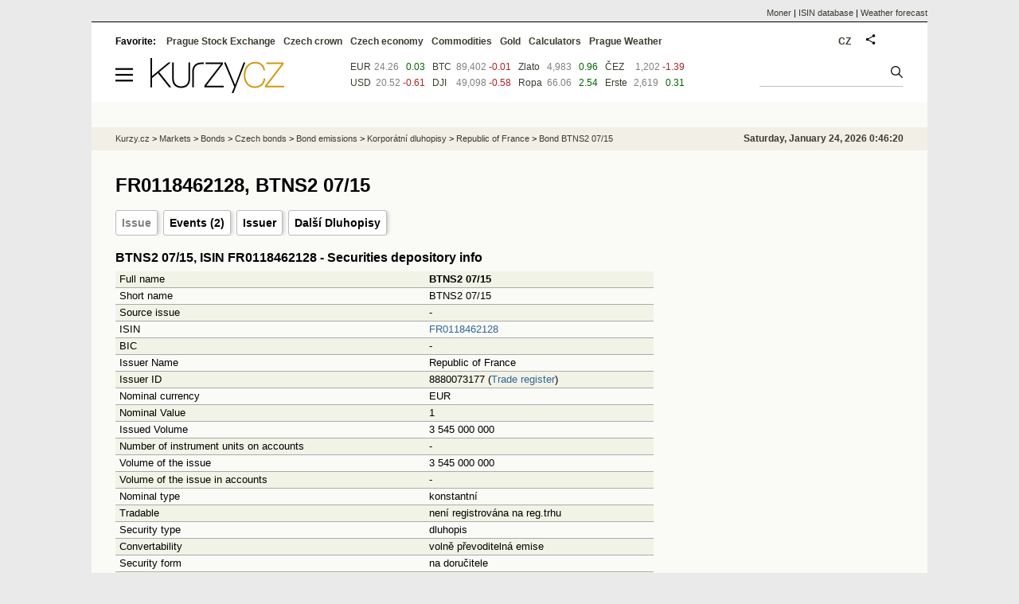

--- FILE ---
content_type: text/html; Charset=windows-1250
request_url: https://eng.kurzy.cz/akcie-cz/emise/FR0118462128/
body_size: 15578
content:
<!DOCTYPE html>
<html lang="en">
	<head>
	<meta http-equiv="X-UA-Compatible" content="IE=edge">

	
	<script>z_start = new Date();mobile_view=false;jsmobil=0;pp_gemius_identifier='bJg65lQdiyUcaJ.Ot8WA3qbSDiGUtkMFEWoPRiHjgM..u7';var pp_gemius_use_cmp=true;window['gtag_enable_tcf_support']=true</script>


	<meta charset="windows-1250"><meta http-equiv="content-language" content="en">
	<title>FR0118462128, BTNS2 07/15 | Kurzy.cz</title>
	<meta name="description" content="dluhopis BTNS2 07/15, ISIN FR0118462128 - Security issue overview from the Central Securities Depository Prague (CSD Prague)"><meta property='og:image' content='https://i.fin.cz/og/eng.kurzy.cz/akcie-cz/emise/FR0118462128___add[260124].png' /><meta name="author" content="Kurzy.cz">

	
		<meta name="viewport" content="width=990">
		<script>
	/* <![CDATA[ */
	var a_adv={rs_time:0,rs_timeout:1000,im:function(t){},ram:function(t){},repairIE:function(t){},all:function(t){},get_one:function(t,n){this.runfc("get_one",t,n)},rscript:function(t){},mscript:function(t){},runfc:function(t,n,i,e,o,r,f,s,u,c,m){if("undefined"==typeof a_advs)return 0==this.rs_time&&(this.rs_time=new Date().getTime()),new Date().getTime()-this.rs_time<this.rs_timeout&&"get_one"===t&&setTimeout(this.get_one.bind(this,n,i),100),!1;"get_one"===t&&a_advs.get_one(n,i)}};
	var alia_gSeznamSession
	var alia_adv = {code:'wakeDKorp',mc_msg_top:'10681',mc_msg_bot:'9811',mc_msg_rtb:'9811',AdFormCat:'208',tree_code:'wakeDKorp',flavour:'full',noview:'',lv:'2',nm:'1'};  
	var alia_gAdServer = 'rs.kurzy.cz'; 
	/*var alia_gAdServer = 'www.kurzy.cz';*/ 
	var alia_gAdPosition = 'wDluhopisy';
	var alia_gAdvBulkTemplates  = '______________';
	
		alia_adv.imm = '[base64]'; 
		var alia_gAdvBulkPositions  = '[base64]'; 
		var alia_gAdvPriority = '_doublesky_300adsense_|_250stranka_300adsense_|_|_'
	
	var alia_gCode = 'wakeDKorp';
	var alia_gLV = '2'
	var alia_gAdSpecialPosition = ''   
	
	var alia_gDFP = 1
	
	var alia_gVersion = ''
	var alia_adv_params = {};
	var a_adv_cizadb = false;
	var alia_gPrf = 'prf';
	/* ]]> */
</script>



	

	<script src="//s.fin.cz/l/levelN.asp?flavour=full&lmf=260107" async></script>

	 <link type="text/css" href="https://s.fin.cz/l/lm6.css?v=323" rel="stylesheet" media="all"> 

	
	
	<link rel="alternate" type="application/rss+xml" title="RSS kurzy.cz" href="https://www.kurzy.cz/zpravy/util/forext.dat?type=rss">
    <script defer src="https://s.fin.cz/l/js/all2025.js?lmf=251126b" charset="utf-8"></script>

	
	<script src="//ajax.googleapis.com/ajax/libs/jquery/3.6.0/jquery.min.js"></script>

	
	
		
	</head>
	<body>
	
	
	<div id="adv_mobile"><script>a_adv.im('mobile')</script></div>
	
	<div id="ram" class="ecb">
	
		
		
			<div id="adv_ram"><script>a_adv.im('ram')</script></div>
		
		

		<div id="ram_inner" class="ecb">
		<script>a_adv.ram('k')</script>

		
			<div id="contentnew" class="ecb 1">
		

			
				
					<div id="adv_content"><script> a_adv.im('content') </script></div>
				
			

			
			
  

  <style>
  

  </style>

  
	<!-- levy pravy sloupec bez predelu -->
	<div id="main" class="ecb">
	  <div id="leftcolumn" class="ecb">
		
		
		<h1>FR0118462128, BTNS2 07/15</h1>
		
		
		<!--lc-->
		<ul class='topmenu'><li><a href='/akcie-cz/emise/FR0118462128/' title='BTNS2 07/15'>Issue</a></li><li><a href='/akcie-cz/emise/FR0118462128/udalosti'>Events (2)</a></li><li><a href='/akcie-cz/emise/8880073177/' title='Republic of France - Issuer'>Issuer</a></li><li><a href='https://eng.kurzy.cz/akcie-cz/emise/dluhopisy/8880073177/'>Další Dluhopisy</a></li></ul><div id="adv_topclient1"><script type="text/javascript"> a_adv.im('topclient1','emise') </script></div><h2 id='isin'>BTNS2 07/15, ISIN FR0118462128 - Securities depository info</h2><div itemscope itemtype='https://schema.org/Corporation'><table class='pd leftcolumnwidth rowcl pad'><tr class='pl'><td>Full name</td><td><b><span itemprop='legalName'>BTNS2 07/15</span></b></td></tr><tr class='ps'><td>Short name</td><td>BTNS2 07/15</td></tr><tr class='pl'><td>Source issue</td><td>-</td></tr><tr class='ps'><td>ISIN</td><td><a href='https://eng.kurzy.cz/akcie-cz/emise/FR0118462128/'>FR0118462128</a></td></tr><tr class='pl'><td>BIC</td><td>-</td></tr><tr class='ps'><td>Issuer Name</td><td>Republic of France</td></tr><tr class='pl'><td>Issuer ID</td><td>8880073177 (<a href='' >Trade register</a>)</td></tr><tr class='ps'><td>Nominal currency</td><td>EUR</td></tr><tr class='pl'><td>Nominal Value</td><td>1</td></tr><tr class='ps'><td>Issued Volume</td><td>3 545 000 000</td></tr><tr class='pl'><td>Number of instrument units on accounts</td><td>-</td></tr><tr class='ps'><td>Volume of the issue</td><td>3 545 000 000</td></tr><tr class='pl'><td>Volume of the issue in accounts</td><td>-</td></tr><tr class='ps'><td>Nominal type</td><td>konstantní</td></tr><tr class='pl'><td>Tradable</td><td>není registrována na reg.trhu</td></tr><tr class='ps'><td>Security type</td><td>dluhopis</td></tr><tr class='pl'><td>Convertability</td><td>volně převoditelná emise</td></tr><tr class='ps'><td>Security form</td><td>na doručitele</td></tr><tr class='pl'><td>Shape</td><td>zaknihovaný CP</td></tr><tr class='ps'><td>Registration state</td><td>Clearstream 2</td></tr><tr class='pl'><td>Date of Registration</td><td>24.7.2012</td></tr><tr class='ps'><td>Change date</td><td>13.7.2015</td></tr><tr class='pl'><td>Maturity Date</td><td>12.7.2015</td></tr><tr class='ps'><td>Date of Cancellation</td><td>13.7.2015</td></tr><tr class='pl'><td>Trading Currency</td><td>EUR</td></tr><tr class='ps'><td>Tradable unit</td><td>v procentech</td></tr><tr class='pl'><td>Group Code</td><td>9</td></tr><tr class='ps'><td>Status</td><td>cancelled</td></tr><tr class='pl'><td>Manager ID</td><td><a href='https://eng.kurzy.cz/akcie-cz/emise/-/'>-</a></td></tr><tr class='ps'><td>Manager ID</td><td>-</td></tr><tr class='pl'><td>Administrator ID</td><td><a href='https://eng.kurzy.cz/akcie-cz/emise/-/'>-</a></td></tr><tr class='ps'><td>Administrator</td><td>-</td></tr><tr class='pl'><td>TVAL</td><td>100</td></tr></table></div><h2>Issuer BTNS2 07/15</h2><div itemscope itemtype='https://schema.org/Corporation'><table class='pd leftcolumnwidth rowcl pad'><tr class='ps'><td>Issuer name</td><td>Republic of France</td></tr><tr class='pl'><td>Postal address - name</td><td>Republic of France</td></tr><tr class='ps'><td>ID number</td><td>8880073177 (<a href='' >Trade register</a>)</td></tr><tr class='pl'><td>Addres - Street</td><td>-</td></tr><tr class='ps'><td>City</td><td>Paris</td></tr><tr class='pl'><td>ZIP</td><td>75 011</td></tr><tr class='ps'><td>Country</td><td>FRA</td></tr><tr class='pl'><td>Postal address - Street</td><td>-</td></tr><tr class='ps'><td>City</td><td>Paris</td></tr><tr class='pl'><td>ZIP</td><td>75 011</td></tr><tr class='ps'><td>Country</td><td>FRA</td></tr><tr class='pl'><td>Subject type</td><td>emitent</td></tr><tr class='ps'><td>Subject category</td><td>právnická osoba</td></tr><tr class='pl'><td>Subject category</td><td>právnická osoba</td></tr><tr class='ps'><td>Change date</td><td>26.9.2013</td></tr><tr class='pl'><td>Change type</td><td>platná/ý</td></tr></table></div>
	
	<h2>List of other issues, Republic of France</h2>
	<table class="pd leftcolumnwidth rowcl pad">
		<tr><th class="l">ISIN</th><th>Name</th><th>Published/Closed</th></tr>
	
		<tr class="pl">
			<td class="l"><a href="https://eng.kurzy.cz/akcie-cz/emise/FR0013311016/" title="Emise FRTR0 02/21">FR0013311016</a></td>
			<td>FRTR0 02/21</td>
			<td>09.04.2018 / 23.03.2022</td>
			
		</tr>
	
		<tr class="ps">
			<td class="l"><a href="https://eng.kurzy.cz/akcie-cz/emise/FR0013044294/" title="Emise UNEDIC0.3 11/21">FR0013044294</a></td>
			<td>UNEDIC0.3 11/21</td>
			<td>12.02.2018 / 23.03.2022</td>
			
		</tr>
	
		<tr class="pl">
			<td class="l"><a href="https://eng.kurzy.cz/akcie-cz/emise/FR0013140035/" title="Emise FRTR I/L 0.1 03/21">FR0013140035</a></td>
			<td>FRTR I/L 0.1 03/21</td>
			<td>08.01.2018 / 23.03.2022</td>
			
		</tr>
	
		<tr class="ps">
			<td class="l"><a href="https://eng.kurzy.cz/akcie-cz/emise/FR0011262591/" title="Emise UNEDIC2.125 06/18">FR0011262591</a></td>
			<td>UNEDIC2.125 06/18</td>
			<td>08.01.2018 / 04.06.2018</td>
			
		</tr>
	
		<tr class="pl">
			<td class="l"><a href="https://eng.kurzy.cz/akcie-cz/emise/FR0124584709/" title="Emise BTF 04/11/18">FR0124584709</a></td>
			<td>BTF 04/11/18</td>
			<td>08.01.2018 / 12.04.2018</td>
			
		</tr>
	
		<tr class="ps">
			<td class="l"><a href="https://eng.kurzy.cz/akcie-cz/emise/FR0124584733/" title="Emise BTF 10/10/18">FR0124584733</a></td>
			<td>BTF 10/10/18</td>
			<td>08.01.2018 / 11.10.2018</td>
			
		</tr>
	
		<tr class="pl">
			<td class="l"><a href="https://eng.kurzy.cz/akcie-cz/emise/FR0124584741/" title="Emise BTF 11/07/18">FR0124584741</a></td>
			<td>BTF 11/07/18</td>
			<td>08.01.2018 / 08.11.2018</td>
			
		</tr>
	
		<tr class="ps">
			<td class="l"><a href="https://eng.kurzy.cz/akcie-cz/emise/IE00BDHDPS50/" title="Emise IRTB 12/17/18">IE00BDHDPS50</a></td>
			<td>IRTB 12/17/18</td>
			<td>08.01.2018 / 18.12.2018</td>
			
		</tr>
	
		<tr class="pl">
			<td class="l"><a href="https://eng.kurzy.cz/akcie-cz/emise/IE00BDHDPP20/" title="Emise IRTB 09/24/18">IE00BDHDPP20</a></td>
			<td>IRTB 09/24/18</td>
			<td>13.10.2017 / 25.09.2018</td>
			
		</tr>
	
		<tr class="ps">
			<td class="l"><a href="https://eng.kurzy.cz/akcie-cz/emise/FR0124423262/" title="Emise BTF 09/12/18">FR0124423262</a></td>
			<td>BTF 09/12/18</td>
			<td>13.10.2017 / 13.09.2018</td>
			
		</tr>
	
		<tr class="pl">
			<td class="l"><a href="https://eng.kurzy.cz/akcie-cz/emise/FR0011486067/" title="Emise FRTR1.75 05/23">FR0011486067</a></td>
			<td>FRTR1.75 05/23</td>
			<td>13.10.2017 / 23.03.2022</td>
			
		</tr>
	
		<tr class="ps">
			<td class="l"><a href="https://eng.kurzy.cz/akcie-cz/emise/FR0013131877/" title="Emise FRTR0.5 05/26">FR0013131877</a></td>
			<td>FRTR0.5 05/26</td>
			<td>13.10.2017 / 23.03.2022</td>
			
		</tr>
	
		<tr class="pl">
			<td class="l"><a href="https://eng.kurzy.cz/akcie-cz/emise/FR0013283686/" title="Emise FRTR0 03/23">FR0013283686</a></td>
			<td>FRTR0 03/23</td>
			<td>13.10.2017 / 23.03.2022</td>
			
		</tr>
	
		<tr class="ps">
			<td class="l"><a href="https://eng.kurzy.cz/akcie-cz/emise/FR0124423247/" title="Emise BTF 07/18/18">FR0124423247</a></td>
			<td>BTF 07/18/18</td>
			<td>08.09.2017 / 19.07.2018</td>
			
		</tr>
	
		<tr class="pl">
			<td class="l"><a href="https://eng.kurzy.cz/akcie-cz/emise/FR0124423254/" title="Emise BTF 08/15/18">FR0124423254</a></td>
			<td>BTF 08/15/18</td>
			<td>08.09.2017 / 16.08.2018</td>
			
		</tr>
	
		<tr class="ps">
			<td class="l"><a href="https://eng.kurzy.cz/akcie-cz/emise/IE00BDHDPN06/" title="Emise IRTB 06/18/18">IE00BDHDPN06</a></td>
			<td>IRTB 06/18/18</td>
			<td>08.09.2017 / 19.06.2018</td>
			
		</tr>
	
		<tr class="pl">
			<td class="l"><a href="https://eng.kurzy.cz/akcie-cz/emise/FR0124257371/" title="Emise BTF 06/20/18">FR0124257371</a></td>
			<td>BTF 06/20/18</td>
			<td>29.08.2017 / 21.06.2018</td>
			
		</tr>
	
		<tr class="ps">
			<td class="l"><a href="https://eng.kurzy.cz/akcie-cz/emise/FR0013250560/" title="Emise FRTR1 05/27">FR0013250560</a></td>
			<td>FRTR1 05/27</td>
			<td>29.08.2017 / 23.03.2022</td>
			
		</tr>
	
		<tr class="pl">
			<td class="l"><a href="https://eng.kurzy.cz/akcie-cz/emise/FR0012517027/" title="Emise FRTR0.5 05/25">FR0012517027</a></td>
			<td>FRTR0.5 05/25</td>
			<td>06.06.2017 / 23.03.2022</td>
			
		</tr>
	
		<tr class="ps">
			<td class="l"><a href="https://eng.kurzy.cz/akcie-cz/emise/FR0011461037/" title="Emise FRTR3.25 05/45">FR0011461037</a></td>
			<td>FRTR3.25 05/45</td>
			<td>06.06.2017 / 23.03.2022</td>
			
		</tr>
	
		<tr class="pl">
			<td class="l"><a href="https://eng.kurzy.cz/akcie-cz/emise/FR0124257306/" title="Emise BTF 04/25/18">FR0124257306</a></td>
			<td>BTF 04/25/18</td>
			<td>06.06.2017 / 26.04.2018</td>
			
		</tr>
	
		<tr class="ps">
			<td class="l"><a href="https://eng.kurzy.cz/akcie-cz/emise/FR0124257314/" title="Emise BTF 08/09/17">FR0124257314</a></td>
			<td>BTF 08/09/17</td>
			<td>06.06.2017 / -</td>
			
		</tr>
	
		<tr class="pl">
			<td class="l"><a href="https://eng.kurzy.cz/akcie-cz/emise/FR0124257322/" title="Emise BTF 10/25/17">FR0124257322</a></td>
			<td>BTF 10/25/17</td>
			<td>06.06.2017 / -</td>
			
		</tr>
	
		<tr class="ps">
			<td class="l"><a href="https://eng.kurzy.cz/akcie-cz/emise/FR0124257330/" title="Emise BTF 08/23/17">FR0124257330</a></td>
			<td>BTF 08/23/17</td>
			<td>06.06.2017 / -</td>
			
		</tr>
	
		<tr class="pl">
			<td class="l"><a href="https://eng.kurzy.cz/akcie-cz/emise/FR0124257348/" title="Emise BTF 05/24/18">FR0124257348</a></td>
			<td>BTF 05/24/18</td>
			<td>06.06.2017 / 25.05.2018</td>
			
		</tr>
	
		<tr class="ps">
			<td class="l"><a href="https://eng.kurzy.cz/akcie-cz/emise/FR0123611412/" title="Emise BTF 05/24/17">FR0123611412</a></td>
			<td>BTF 05/24/17</td>
			<td>12.05.2017 / -</td>
			
		</tr>
	
		<tr class="pl">
			<td class="l"><a href="https://eng.kurzy.cz/akcie-cz/emise/FR0123773535/" title="Emise BTF 07/19/17">FR0123773535</a></td>
			<td>BTF 07/19/17</td>
			<td>12.05.2017 / -</td>
			
		</tr>
	
		<tr class="ps">
			<td class="l"><a href="https://eng.kurzy.cz/akcie-cz/emise/FR0123773576/" title="Emise BTF 08/17/17">FR0123773576</a></td>
			<td>BTF 08/17/17</td>
			<td>12.05.2017 / -</td>
			
		</tr>
	
		<tr class="pl">
			<td class="l"><a href="https://eng.kurzy.cz/akcie-cz/emise/FR0123773618/" title="Emise BTF 09/13/17">FR0123773618</a></td>
			<td>BTF 09/13/17</td>
			<td>12.05.2017 / -</td>
			
		</tr>
	
		<tr class="ps">
			<td class="l"><a href="https://eng.kurzy.cz/akcie-cz/emise/FR0123934632/" title="Emise BTF 10/11/17">FR0123934632</a></td>
			<td>BTF 10/11/17</td>
			<td>12.05.2017 / -</td>
			
		</tr>
	
		<tr class="pl">
			<td class="l"><a href="https://eng.kurzy.cz/akcie-cz/emise/FR0123934673/" title="Emise BTF 11/08/17">FR0123934673</a></td>
			<td>BTF 11/08/17</td>
			<td>12.05.2017 / -</td>
			
		</tr>
	
		<tr class="ps">
			<td class="l"><a href="https://eng.kurzy.cz/akcie-cz/emise/FR0123934715/" title="Emise BTF 12/06/17">FR0123934715</a></td>
			<td>BTF 12/06/17</td>
			<td>12.05.2017 / 07.12.2017</td>
			
		</tr>
	
		<tr class="pl">
			<td class="l"><a href="https://eng.kurzy.cz/akcie-cz/emise/FR0123934731/" title="Emise BTF 06/08/17">FR0123934731</a></td>
			<td>BTF 06/08/17</td>
			<td>12.05.2017 / 09.06.2017</td>
			
		</tr>
	
		<tr class="ps">
			<td class="l"><a href="https://eng.kurzy.cz/akcie-cz/emise/FR0124095359/" title="Emise BTF 07/05/17">FR0124095359</a></td>
			<td>BTF 07/05/17</td>
			<td>12.05.2017 / -</td>
			
		</tr>
	
		<tr class="pl">
			<td class="l"><a href="https://eng.kurzy.cz/akcie-cz/emise/FR0124095375/" title="Emise BTF 01/31/18">FR0124095375</a></td>
			<td>BTF 01/31/18</td>
			<td>12.05.2017 / 01.02.2018</td>
			
		</tr>
	
		<tr class="ps">
			<td class="l"><a href="https://eng.kurzy.cz/akcie-cz/emise/FR0124095391/" title="Emise BTF 08/02/17">FR0124095391</a></td>
			<td>BTF 08/02/17</td>
			<td>12.05.2017 / -</td>
			
		</tr>
	
		<tr class="pl">
			<td class="l"><a href="https://eng.kurzy.cz/akcie-cz/emise/FR0124095417/" title="Emise BTF 02/28/18">FR0124095417</a></td>
			<td>BTF 02/28/18</td>
			<td>12.05.2017 / 01.03.2018</td>
			
		</tr>
	
		<tr class="ps">
			<td class="l"><a href="https://eng.kurzy.cz/akcie-cz/emise/FR0124095433/" title="Emise BTF 08/30/17">FR0124095433</a></td>
			<td>BTF 08/30/17</td>
			<td>12.05.2017 / -</td>
			
		</tr>
	
		<tr class="pl">
			<td class="l"><a href="https://eng.kurzy.cz/akcie-cz/emise/FR0124257264/" title="Emise BTF 03/28/18">FR0124257264</a></td>
			<td>BTF 03/28/18</td>
			<td>12.05.2017 / 29.03.2018</td>
			
		</tr>
	
		<tr class="ps">
			<td class="l"><a href="https://eng.kurzy.cz/akcie-cz/emise/FR0124257272/" title="Emise BTF 07/12/17">FR0124257272</a></td>
			<td>BTF 07/12/17</td>
			<td>12.05.2017 / -</td>
			
		</tr>
	
		<tr class="pl">
			<td class="l"><a href="https://eng.kurzy.cz/akcie-cz/emise/FR0124257280/" title="Emise BTF 09/27/17">FR0124257280</a></td>
			<td>BTF 09/27/17</td>
			<td>12.05.2017 / -</td>
			
		</tr>
	
		<tr class="ps">
			<td class="l"><a href="https://eng.kurzy.cz/akcie-cz/emise/FR0124257298/" title="Emise BTF 07/26/17">FR0124257298</a></td>
			<td>BTF 07/26/17</td>
			<td>12.05.2017 / -</td>
			
		</tr>
	
		<tr class="pl">
			<td class="l"><a href="https://eng.kurzy.cz/akcie-cz/emise/FR0011619436/" title="Emise FRTR2.25 05/24">FR0011619436</a></td>
			<td>FRTR2.25 05/24</td>
			<td>12.05.2017 / 23.03.2022</td>
			
		</tr>
	
		<tr class="ps">
			<td class="l"><a href="https://eng.kurzy.cz/akcie-cz/emise/FR0011196856/" title="Emise FRTR3 04/25/22">FR0011196856</a></td>
			<td>FRTR3 04/25/22</td>
			<td>12.05.2017 / 23.03.2022</td>
			
		</tr>
	
		<tr class="pl">
			<td class="l"><a href="https://eng.kurzy.cz/akcie-cz/emise/FR0011237643/" title="Emise FRTR I/L 0.25 07/18">FR0011237643</a></td>
			<td>FRTR I/L 0.25 07/18</td>
			<td>12.05.2017 / 26.07.2018</td>
			
		</tr>
	
		<tr class="ps">
			<td class="l"><a href="https://eng.kurzy.cz/akcie-cz/emise/FR0011337880/" title="Emise FRTR2.25 10/25/22">FR0011337880</a></td>
			<td>FRTR2.25 10/25/22</td>
			<td>12.05.2017 / 23.03.2022</td>
			
		</tr>
	
		<tr class="pl">
			<td class="l"><a href="https://eng.kurzy.cz/akcie-cz/emise/FR0011883966/" title="Emise FRTR2.5 05/30">FR0011883966</a></td>
			<td>FRTR2.5 05/30</td>
			<td>12.05.2017 / 23.03.2022</td>
			
		</tr>
	
		<tr class="ps">
			<td class="l"><a href="https://eng.kurzy.cz/akcie-cz/emise/FR0011962398/" title="Emise FRTR1.75 11/24">FR0011962398</a></td>
			<td>FRTR1.75 11/24</td>
			<td>12.05.2017 / 23.03.2022</td>
			
		</tr>
	
		<tr class="pl">
			<td class="l"><a href="https://eng.kurzy.cz/akcie-cz/emise/FR0012938116/" title="Emise FRTR1 11/25">FR0012938116</a></td>
			<td>FRTR1 11/25</td>
			<td>12.05.2017 / 23.03.2022</td>
			
		</tr>
	
		<tr class="ps">
			<td class="l"><a href="https://eng.kurzy.cz/akcie-cz/emise/FR0012993103/" title="Emise FRTR1.5 05/31">FR0012993103</a></td>
			<td>FRTR1.5 05/31</td>
			<td>12.05.2017 / 23.03.2022</td>
			
		</tr>
	
		<tr class="pl">
			<td class="l"><a href="https://eng.kurzy.cz/akcie-cz/emise/FR0013154044/" title="Emise FRTR1.25 05/36">FR0013154044</a></td>
			<td>FRTR1.25 05/36</td>
			<td>12.05.2017 / 23.03.2022</td>
			
		</tr>
	
		<tr class="ps">
			<td class="l"><a href="https://eng.kurzy.cz/akcie-cz/emise/FR0013157096/" title="Emise FRTR0 05/21">FR0013157096</a></td>
			<td>FRTR0 05/21</td>
			<td>12.05.2017 / 23.03.2022</td>
			
		</tr>
	
		<tr class="pl">
			<td class="l"><a href="https://eng.kurzy.cz/akcie-cz/emise/FR0013219177/" title="Emise FRTR0 05/22">FR0013219177</a></td>
			<td>FRTR0 05/22</td>
			<td>12.05.2017 / 23.03.2022</td>
			
		</tr>
	
		<tr class="ps">
			<td class="l"><a href="https://eng.kurzy.cz/akcie-cz/emise/FR0013232485/" title="Emise FRTR0 02/20">FR0013232485</a></td>
			<td>FRTR0 02/20</td>
			<td>12.05.2017 / 23.03.2022</td>
			
		</tr>
	
		<tr class="pl">
			<td class="l"><a href="https://eng.kurzy.cz/akcie-cz/emise/FR0013101466/" title="Emise FRTR0 02/19">FR0013101466</a></td>
			<td>FRTR0 02/19</td>
			<td>10.02.2016 / 26.02.2019</td>
			
		</tr>
	
		<tr class="ps">
			<td class="l"><a href="https://eng.kurzy.cz/akcie-cz/emise/FR0123448054/" title="Emise BTF 01/04/17">FR0123448054</a></td>
			<td>BTF 01/04/17</td>
			<td>09.02.2016 / -</td>
			
		</tr>
	
		<tr class="pl">
			<td class="l"><a href="https://eng.kurzy.cz/akcie-cz/emise/FR0123120182/" title="Emise BTF 08/18/16">FR0123120182</a></td>
			<td>BTF 08/18/16</td>
			<td>08.01.2016 / 19.08.2016</td>
			
		</tr>
	
		<tr class="ps">
			<td class="l"><a href="https://eng.kurzy.cz/akcie-cz/emise/FR0123120190/" title="Emise BTF 09/14/16">FR0123120190</a></td>
			<td>BTF 09/14/16</td>
			<td>04.11.2015 / 15.09.2016</td>
			
		</tr>
	
		<tr class="pl">
			<td class="l"><a href="https://eng.kurzy.cz/akcie-cz/emise/FR0123283733/" title="Emise BTF 03/16/16">FR0123283733</a></td>
			<td>BTF 03/16/16</td>
			<td>04.11.2015 / 17.03.2016</td>
			
		</tr>
	
		<tr class="ps">
			<td class="l"><a href="https://eng.kurzy.cz/akcie-cz/emise/FR0012968337/" title="Emise FRTR0.25 11/20">FR0012968337</a></td>
			<td>FRTR0.25 11/20</td>
			<td>04.11.2015 / 23.03.2022</td>
			
		</tr>
	
		<tr class="pl">
			<td class="l"><a href="https://eng.kurzy.cz/akcie-cz/emise/FR0123120166/" title="Emise BTF 02/17/16">FR0123120166</a></td>
			<td>BTF 02/17/16</td>
			<td>06.10.2015 / 18.02.2016</td>
			
		</tr>
	
		<tr class="ps">
			<td class="l"><a href="https://eng.kurzy.cz/akcie-cz/emise/FR0123120174/" title="Emise BTF 07/20/16">FR0123120174</a></td>
			<td>BTF 07/20/16</td>
			<td>08.09.2015 / 21.07.2016</td>
			
		</tr>
	
		<tr class="pl">
			<td class="l"><a href="https://eng.kurzy.cz/akcie-cz/emise/FR0123120158/" title="Emise BTF 01/20/16">FR0123120158</a></td>
			<td>BTF 01/20/16</td>
			<td>08.09.2015 / 21.01.2016</td>
			
		</tr>
	
		<tr class="ps">
			<td class="l"><a href="https://eng.kurzy.cz/akcie-cz/emise/FR0122945951/" title="Emise BTF 05/25/16">FR0122945951</a></td>
			<td>BTF 05/25/16</td>
			<td>08.07.2015 / 26.05.2016</td>
			
		</tr>
	
		<tr class="pl">
			<td class="l"><a href="https://eng.kurzy.cz/akcie-cz/emise/FR0122945969/" title="Emise BTF 06/22/16">FR0122945969</a></td>
			<td>BTF 06/22/16</td>
			<td>08.07.2015 / 23.06.2016</td>
			
		</tr>
	
		<tr class="ps">
			<td class="l"><a href="https://eng.kurzy.cz/akcie-cz/emise/FR0122775465/" title="Emise BTF0 02/03/16">FR0122775465</a></td>
			<td>BTF0 02/03/16</td>
			<td>08.07.2015 / 04.02.2016</td>
			
		</tr>
	
		<tr class="pl">
			<td class="l"><a href="https://eng.kurzy.cz/akcie-cz/emise/FR0122945944/" title="Emise BTF 04/27/16">FR0122945944</a></td>
			<td>BTF 04/27/16</td>
			<td>04.06.2015 / 28.04.2016</td>
			
		</tr>
	
		<tr class="ps">
			<td class="l"><a href="https://eng.kurzy.cz/akcie-cz/emise/FR0012557957/" title="Emise FRTR0 05/20">FR0012557957</a></td>
			<td>FRTR0 05/20</td>
			<td>08.04.2015 / 23.03.2022</td>
			
		</tr>
	
		<tr class="pl">
			<td class="l"><a href="https://eng.kurzy.cz/akcie-cz/emise/FR0012634558/" title="Emise FRTR0 02/18">FR0012634558</a></td>
			<td>FRTR0 02/18</td>
			<td>08.04.2015 / -</td>
			
		</tr>
	
		<tr class="ps">
			<td class="l"><a href="https://eng.kurzy.cz/akcie-cz/emise/FR0122599451/" title="Emise BTF 06/10/15">FR0122599451</a></td>
			<td>BTF 06/10/15</td>
			<td>04.02.2015 / 11.06.2015</td>
			
		</tr>
	
		<tr class="pl">
			<td class="l"><a href="https://eng.kurzy.cz/akcie-cz/emise/FR0122599444/" title="Emise BTF 05/13/15">FR0122599444</a></td>
			<td>BTF 05/13/15</td>
			<td>09.01.2015 / 14.05.2015</td>
			
		</tr>
	
		<tr class="ps">
			<td class="l"><a href="https://eng.kurzy.cz/akcie-cz/emise/FR0122599436/" title="Emise BTF 04/15/15">FR0122599436</a></td>
			<td>BTF 04/15/15</td>
			<td>08.12.2014 / 16.04.2015</td>
			
		</tr>
	
		<tr class="pl">
			<td class="l"><a href="https://eng.kurzy.cz/akcie-cz/emise/FR0122599386/" title="Emise BTF 02/11/15">FR0122599386</a></td>
			<td>BTF 02/11/15</td>
			<td>08.12.2014 / 12.02.2015</td>
			
		</tr>
	
		<tr class="ps">
			<td class="l"><a href="https://eng.kurzy.cz/akcie-cz/emise/FR0122599394/" title="Emise BTF 02/25/15">FR0122599394</a></td>
			<td>BTF 02/25/15</td>
			<td>08.12.2014 / 26.02.2015</td>
			
		</tr>
	
		<tr class="pl">
			<td class="l"><a href="https://eng.kurzy.cz/akcie-cz/emise/FR0122599428/" title="Emise BTF 03/18/15">FR0122599428</a></td>
			<td>BTF 03/18/15</td>
			<td>11.11.2014 / 19.03.2015</td>
			
		</tr>
	
		<tr class="ps">
			<td class="l"><a href="https://eng.kurzy.cz/akcie-cz/emise/FR0122599378/" title="Emise BTF 01/28/15">FR0122599378</a></td>
			<td>BTF 01/28/15</td>
			<td>11.11.2014 / 29.01.2015</td>
			
		</tr>
	
		<tr class="pl">
			<td class="l"><a href="https://eng.kurzy.cz/akcie-cz/emise/FR0122599329/" title="Emise BTF 12/03/14">FR0122599329</a></td>
			<td>BTF 12/03/14</td>
			<td>08.10.2014 / 04.12.2014</td>
			
		</tr>
	
		<tr class="ps">
			<td class="l"><a href="https://eng.kurzy.cz/akcie-cz/emise/FR0122599337/" title="Emise BTF 12/17/14">FR0122599337</a></td>
			<td>BTF 12/17/14</td>
			<td>08.10.2014 / 18.12.2014</td>
			
		</tr>
	
		<tr class="pl">
			<td class="l"><a href="https://eng.kurzy.cz/akcie-cz/emise/FR0122599345/" title="Emise BTF 02/18/15">FR0122599345</a></td>
			<td>BTF 02/18/15</td>
			<td>08.10.2014 / 19.02.2015</td>
			
		</tr>
	
		<tr class="ps">
			<td class="l"><a href="https://eng.kurzy.cz/akcie-cz/emise/FR0011993179/" title="Emise FRTR0.5 11/19">FR0011993179</a></td>
			<td>FRTR0.5 11/19</td>
			<td>08.10.2014 / 26.11.2019</td>
			
		</tr>
	
		<tr class="pl">
			<td class="l"><a href="https://eng.kurzy.cz/akcie-cz/emise/FR0122410998/" title="Emise BTF 11/20/14">FR0122410998</a></td>
			<td>BTF 11/20/14</td>
			<td>05.09.2014 / 21.11.2014</td>
			
		</tr>
	
		<tr class="ps">
			<td class="l"><a href="https://eng.kurzy.cz/akcie-cz/emise/FR0122410964/" title="Emise BTF 07/23/15">FR0122410964</a></td>
			<td>BTF 07/23/15</td>
			<td>06.08.2014 / 24.07.2015</td>
			
		</tr>
	
		<tr class="pl">
			<td class="l"><a href="https://eng.kurzy.cz/akcie-cz/emise/FR0122208277/" title="Emise BTF 06/25/15">FR0122208277</a></td>
			<td>BTF 06/25/15</td>
			<td>08.07.2014 / 26.06.2015</td>
			
		</tr>
	
		<tr class="ps">
			<td class="l"><a href="https://eng.kurzy.cz/akcie-cz/emise/FR0122208202/" title="Emise BTF 09/11/14">FR0122208202</a></td>
			<td>BTF 09/11/14</td>
			<td>08.07.2014 / 12.09.2014</td>
			
		</tr>
	
		<tr class="pl">
			<td class="l"><a href="https://eng.kurzy.cz/akcie-cz/emise/FR0122208210/" title="Emise BTF 09/25/14">FR0122208210</a></td>
			<td>BTF 09/25/14</td>
			<td>08.07.2014 / 26.09.2014</td>
			
		</tr>
	
		<tr class="ps">
			<td class="l"><a href="https://eng.kurzy.cz/akcie-cz/emise/FR0122208236/" title="Emise BTF 10/30/14">FR0122208236</a></td>
			<td>BTF 10/30/14</td>
			<td>08.07.2014 / 31.10.2014</td>
			
		</tr>
	
		<tr class="pl">
			<td class="l"><a href="https://eng.kurzy.cz/akcie-cz/emise/FR0122005699/" title="Emise BTF 01/08/15">FR0122005699</a></td>
			<td>BTF 01/08/15</td>
			<td>08.07.2014 / 09.01.2015</td>
			
		</tr>
	
		<tr class="ps">
			<td class="l"><a href="https://eng.kurzy.cz/akcie-cz/emise/FR0122208186/" title="Emise BTF 08/14/14">FR0122208186</a></td>
			<td>BTF 08/14/14</td>
			<td>09.06.2014 / 15.08.2014</td>
			
		</tr>
	
		<tr class="pl">
			<td class="l"><a href="https://eng.kurzy.cz/akcie-cz/emise/FR0122208145/" title="Emise BTF 07/17/14">FR0122208145</a></td>
			<td>BTF 07/17/14</td>
			<td>07.05.2014 / 18.07.2014</td>
			
		</tr>
	
		<tr class="ps">
			<td class="l"><a href="https://eng.kurzy.cz/akcie-cz/emise/FR0122208251/" title="Emise BTF 04/30/15">FR0122208251</a></td>
			<td>BTF 04/30/15</td>
			<td>07.05.2014 / 04.05.2015</td>
			
		</tr>
	
		<tr class="pl">
			<td class="l"><a href="https://eng.kurzy.cz/akcie-cz/emise/FR0011857218/" title="Emise FRTR0.25 11/16">FR0011857218</a></td>
			<td>FRTR0.25 11/16</td>
			<td>07.05.2014 / -</td>
			
		</tr>
	
		<tr class="ps">
			<td class="l"><a href="https://eng.kurzy.cz/akcie-cz/emise/FR0122005673/" title="Emise BTF 08/07/14">FR0122005673</a></td>
			<td>BTF 08/07/14</td>
			<td>05.04.2014 / 08.08.2014</td>
			
		</tr>
	
		<tr class="pl">
			<td class="l"><a href="https://eng.kurzy.cz/akcie-cz/emise/FR0122005715/" title="Emise BTF 03/05/15">FR0122005715</a></td>
			<td>BTF 03/05/15</td>
			<td>05.04.2014 / 06.03.2015</td>
			
		</tr>
	
		<tr class="ps">
			<td class="l"><a href="https://eng.kurzy.cz/akcie-cz/emise/FR0122005632/" title="Emise BTF 06/05/14">FR0122005632</a></td>
			<td>BTF 06/05/14</td>
			<td>05.04.2014 / 06.06.2014</td>
			
		</tr>
	
		<tr class="pl">
			<td class="l"><a href="https://eng.kurzy.cz/akcie-cz/emise/FR0122005640/" title="Emise BTF 06/19/14">FR0122005640</a></td>
			<td>BTF 06/19/14</td>
			<td>05.04.2014 / 20.06.2014</td>
			
		</tr>
	
		<tr class="ps">
			<td class="l"><a href="https://eng.kurzy.cz/akcie-cz/emise/FR0122005665/" title="Emise BTF 07/10/14">FR0122005665</a></td>
			<td>BTF 07/10/14</td>
			<td>13.03.2014 / 11.07.2014</td>
			
		</tr>
	
		<tr class="pl">
			<td class="l"><a href="https://eng.kurzy.cz/akcie-cz/emise/FR0122005707/" title="Emise BTF 02/05/15">FR0122005707</a></td>
			<td>BTF 02/05/15</td>
			<td>13.03.2014 / 06.02.2015</td>
			
		</tr>
	
		<tr class="ps">
			<td class="l"><a href="https://eng.kurzy.cz/akcie-cz/emise/FR0122005616/" title="Emise BTF 05/07/14">FR0122005616</a></td>
			<td>BTF 05/07/14</td>
			<td>13.03.2014 / 09.05.2014</td>
			
		</tr>
	
		<tr class="pl">
			<td class="l"><a href="https://eng.kurzy.cz/akcie-cz/emise/FR0122005624/" title="Emise BTF 05/22/14">FR0122005624</a></td>
			<td>BTF 05/22/14</td>
			<td>13.03.2014 / 23.05.2014</td>
			
		</tr>
	
		<tr class="ps">
			<td class="l"><a href="https://eng.kurzy.cz/akcie-cz/emise/FR0122005590/" title="Emise BTF 04/10/14">FR0122005590</a></td>
			<td>BTF 04/10/14</td>
			<td>26.02.2014 / 11.04.2014</td>
			
		</tr>
	
		<tr class="pl">
			<td class="l"><a href="https://eng.kurzy.cz/akcie-cz/emise/FR0122005608/" title="Emise BTF 04/24/14">FR0122005608</a></td>
			<td>BTF 04/24/14</td>
			<td>26.02.2014 / 25.04.2014</td>
			
		</tr>
	
		<tr class="ps">
			<td class="l"><a href="https://eng.kurzy.cz/akcie-cz/emise/FR0011708080/" title="Emise FRTR1 05/19">FR0011708080</a></td>
			<td>FRTR1 05/19</td>
			<td>26.02.2014 / 27.05.2019</td>
			
		</tr>
	
		<tr class="pl">
			<td class="l"><a href="https://eng.kurzy.cz/akcie-cz/emise/FR0121811642/" title="Emise BTF 03/27/14">FR0121811642</a></td>
			<td>BTF 03/27/14</td>
			<td>21.01.2014 / 28.03.2014</td>
			
		</tr>
	
		<tr class="ps">
			<td class="l"><a href="https://eng.kurzy.cz/akcie-cz/emise/FR0121811667/" title="Emise BTF 05/15/14">FR0121811667</a></td>
			<td>BTF 05/15/14</td>
			<td>21.01.2014 / 16.05.2014</td>
			
		</tr>
	
		<tr class="pl">
			<td class="l"><a href="https://eng.kurzy.cz/akcie-cz/emise/FR0121811691/" title="Emise BTF 11/13/14">FR0121811691</a></td>
			<td>BTF 11/13/14</td>
			<td>17.12.2013 / 14.11.2014</td>
			
		</tr>
	
		<tr class="ps">
			<td class="l"><a href="https://eng.kurzy.cz/akcie-cz/emise/FR0121811659/" title="Emise BTF 04/17/14">FR0121811659</a></td>
			<td>BTF 04/17/14</td>
			<td>17.12.2013 / 18.04.2014</td>
			
		</tr>
	
		<tr class="pl">
			<td class="l"><a href="https://eng.kurzy.cz/akcie-cz/emise/FR0121811584/" title="Emise BTF 03/20/14">FR0121811584</a></td>
			<td>BTF 03/20/14</td>
			<td>17.12.2013 / 21.03.2014</td>
			
		</tr>
	
		<tr class="ps">
			<td class="l"><a href="https://eng.kurzy.cz/akcie-cz/emise/FR0121811618/" title="Emise BTF 02/13/14">FR0121811618</a></td>
			<td>BTF 02/13/14</td>
			<td>16.12.2013 / 14.02.2014</td>
			
		</tr>
	
		<tr class="pl">
			<td class="l"><a href="https://eng.kurzy.cz/akcie-cz/emise/FR0121811626/" title="Emise BTF 02/27/14">FR0121811626</a></td>
			<td>BTF 02/27/14</td>
			<td>16.12.2013 / 28.02.2014</td>
			
		</tr>
	
		<tr class="ps">
			<td class="l"><a href="https://eng.kurzy.cz/akcie-cz/emise/FR0121616116/" title="Emise BTF 09/18/14">FR0121616116</a></td>
			<td>BTF 09/18/14</td>
			<td>07.11.2013 / 19.09.2014</td>
			
		</tr>
	
		<tr class="pl">
			<td class="l"><a href="https://eng.kurzy.cz/akcie-cz/emise/FR0121811683/" title="Emise BTF 10/16/14">FR0121811683</a></td>
			<td>BTF 10/16/14</td>
			<td>07.11.2013 / 17.10.2014</td>
			
		</tr>
	
		<tr class="ps">
			<td class="l"><a href="https://eng.kurzy.cz/akcie-cz/emise/FR0011523257/" title="Emise FRTR1 11/18">FR0011523257</a></td>
			<td>FRTR1 11/18</td>
			<td>07.11.2013 / 26.11.2018</td>
			
		</tr>
	
		<tr class="pl">
			<td class="l"><a href="https://eng.kurzy.cz/akcie-cz/emise/FR0121616074/" title="Emise BTF 01/23/14">FR0121616074</a></td>
			<td>BTF 01/23/14</td>
			<td>10.09.2013 / 24.01.2014</td>
			
		</tr>
	
		<tr class="ps">
			<td class="l"><a href="https://eng.kurzy.cz/akcie-cz/emise/FR0121616090/" title="Emise BTF 07/24/14">FR0121616090</a></td>
			<td>BTF 07/24/14</td>
			<td>08.08.2013 / 25.07.2014</td>
			
		</tr>
	
		<tr class="pl">
			<td class="l"><a href="https://eng.kurzy.cz/akcie-cz/emise/FR0121616009/" title="Emise BTF 10/24/13">FR0121616009</a></td>
			<td>BTF 10/24/13</td>
			<td>08.08.2013 / 25.10.2013</td>
			
		</tr>
	
		<tr class="ps">
			<td class="l"><a href="https://eng.kurzy.cz/akcie-cz/emise/FR0121616066/" title="Emise BTF 12/27/13">FR0121616066</a></td>
			<td>BTF 12/27/13</td>
			<td>08.08.2013 / 30.12.2013</td>
			
		</tr>
	
		<tr class="pl">
			<td class="l"><a href="https://eng.kurzy.cz/akcie-cz/emise/FR0011317783/" title="Emise FRTR2.75 10/25/27">FR0011317783</a></td>
			<td>FRTR2.75 10/25/27</td>
			<td>08.08.2013 / 23.03.2022</td>
			
		</tr>
	
		<tr class="ps">
			<td class="l"><a href="https://eng.kurzy.cz/akcie-cz/emise/FR0011347046/" title="Emise FRTR I/L 0.1 07/21">FR0011347046</a></td>
			<td>FRTR I/L 0.1 07/21</td>
			<td>08.08.2013 / 23.03.2022</td>
			
		</tr>
	
		<tr class="pl">
			<td class="l"><a href="https://eng.kurzy.cz/akcie-cz/emise/FR0000571085/" title="Emise FRTR8.5 04/23">FR0000571085</a></td>
			<td>FRTR8.5 04/23</td>
			<td>10.07.2013 / 23.03.2022</td>
			
		</tr>
	
		<tr class="ps">
			<td class="l"><a href="https://eng.kurzy.cz/akcie-cz/emise/FR0121411732/" title="Emise BTF 11/28/13">FR0121411732</a></td>
			<td>BTF 11/28/13</td>
			<td>10.07.2013 / 29.11.2013</td>
			
		</tr>
	
		<tr class="pl">
			<td class="l"><a href="https://eng.kurzy.cz/akcie-cz/emise/FR0121411773/" title="Emise BTF 06/26/14">FR0121411773</a></td>
			<td>BTF 06/26/14</td>
			<td>10.07.2013 / 27.06.2014</td>
			
		</tr>
	
		<tr class="ps">
			<td class="l"><a href="https://eng.kurzy.cz/akcie-cz/emise/FR0121411716/" title="Emise BTF 09/26/13">FR0121411716</a></td>
			<td>BTF 09/26/13</td>
			<td>10.07.2013 / 27.09.2013</td>
			
		</tr>
	
		<tr class="pl">
			<td class="l"><a href="https://eng.kurzy.cz/akcie-cz/emise/FR0121411724/" title="Emise BTF 10/31/13">FR0121411724</a></td>
			<td>BTF 10/31/13</td>
			<td>10.06.2013 / 01.11.2013</td>
			
		</tr>
	
		<tr class="ps">
			<td class="l"><a href="https://eng.kurzy.cz/akcie-cz/emise/FR0121411757/" title="Emise BTF 04/30/14">FR0121411757</a></td>
			<td>BTF 04/30/14</td>
			<td>10.06.2013 / 02.05.2014</td>
			
		</tr>
	
		<tr class="pl">
			<td class="l"><a href="https://eng.kurzy.cz/akcie-cz/emise/FR0121411765/" title="Emise BTF 05/28/14">FR0121411765</a></td>
			<td>BTF 05/28/14</td>
			<td>10.06.2013 / 29.05.2014</td>
			
		</tr>
	
		<tr class="ps">
			<td class="l"><a href="https://eng.kurzy.cz/akcie-cz/emise/FR0011394345/" title="Emise FRTR1 05/18">FR0011394345</a></td>
			<td>FRTR1 05/18</td>
			<td>16.05.2013 / 28.05.2018</td>
			
		</tr>
	
		<tr class="pl">
			<td class="l"><a href="https://eng.kurzy.cz/akcie-cz/emise/FR0011452721/" title="Emise FRTR0.25 11/15">FR0011452721</a></td>
			<td>FRTR0.25 11/15</td>
			<td>10.04.2013 / 26.11.2015</td>
			
		</tr>
	
		<tr class="ps">
			<td class="l"><a href="https://eng.kurzy.cz/akcie-cz/emise/FR0121205316/" title="Emise BTF 03/06/14">FR0121205316</a></td>
			<td>BTF 03/06/14</td>
			<td>10.04.2013 / 07.03.2014</td>
			
		</tr>
	
		<tr class="pl">
			<td class="l"><a href="https://eng.kurzy.cz/akcie-cz/emise/FR0121205258/" title="Emise BTF 06/20/13">FR0121205258</a></td>
			<td>BTF 06/20/13</td>
			<td>10.04.2013 / 21.06.2013</td>
			
		</tr>
	
		<tr class="ps">
			<td class="l"><a href="https://eng.kurzy.cz/akcie-cz/emise/FR0010135525/" title="Emise FRTR I/L 1.6 07/15">FR0010135525</a></td>
			<td>FRTR I/L 1.6 07/15</td>
			<td>13.03.2013 / 27.07.2015</td>
			
		</tr>
	
		<tr class="pl">
			<td class="l"><a href="https://eng.kurzy.cz/akcie-cz/emise/FR0010288357/" title="Emise FRTR3.25 04/16">FR0010288357</a></td>
			<td>FRTR3.25 04/16</td>
			<td>13.03.2013 / 26.04.2016</td>
			
		</tr>
	
		<tr class="ps">
			<td class="l"><a href="https://eng.kurzy.cz/akcie-cz/emise/FR0010415331/" title="Emise FRTR3.75 04/17">FR0010415331</a></td>
			<td>FRTR3.75 04/17</td>
			<td>13.02.2013 / -</td>
			
		</tr>
	
		<tr class="pl">
			<td class="l"><a href="https://eng.kurzy.cz/akcie-cz/emise/FR0121205290/" title="Emise BTF 01/09/14">FR0121205290</a></td>
			<td>BTF 01/09/14</td>
			<td>13.02.2013 / 10.01.2014</td>
			
		</tr>
	
		<tr class="ps">
			<td class="l"><a href="https://eng.kurzy.cz/akcie-cz/emise/FR0120989357/" title="Emise BTF 05/16/13">FR0120989357</a></td>
			<td>BTF 05/16/13</td>
			<td>13.02.2013 / 17.05.2013</td>
			
		</tr>
	
		<tr class="pl">
			<td class="l"><a href="https://eng.kurzy.cz/akcie-cz/emise/FR0120989365/" title="Emise BTF 06/13/13">FR0120989365</a></td>
			<td>BTF 06/13/13</td>
			<td>13.02.2013 / 14.06.2013</td>
			
		</tr>
	
		<tr class="ps">
			<td class="l"><a href="https://eng.kurzy.cz/akcie-cz/emise/FR0116114978/" title="Emise BTNS2.5 01/14">FR0116114978</a></td>
			<td>BTNS2.5 01/14</td>
			<td>13.02.2013 / 13.01.2014</td>
			
		</tr>
	
		<tr class="pl">
			<td class="l"><a href="https://eng.kurzy.cz/akcie-cz/emise/FR0120989381/" title="Emise BTF 10/17/13">FR0120989381</a></td>
			<td>BTF 10/17/13</td>
			<td>15.01.2013 / 18.10.2013</td>
			
		</tr>
	
		<tr class="ps">
			<td class="l"><a href="https://eng.kurzy.cz/akcie-cz/emise/FR0120989399/" title="Emise BTF 11/14/13">FR0120989399</a></td>
			<td>BTF 11/14/13</td>
			<td>15.01.2013 / 15.11.2013</td>
			
		</tr>
	
		<tr class="pl">
			<td class="l"><a href="https://eng.kurzy.cz/akcie-cz/emise/FR0120989407/" title="Emise BTF 12/12/13">FR0120989407</a></td>
			<td>BTF 12/12/13</td>
			<td>15.01.2013 / 13.12.2013</td>
			
		</tr>
	
		<tr class="ps">
			<td class="l"><a href="https://eng.kurzy.cz/akcie-cz/emise/FR0010809467/" title="Emise FRTRD0 04/13">FR0010809467</a></td>
			<td>FRTRD0 04/13</td>
			<td>15.01.2013 / 26.04.2013</td>
			
		</tr>
	
		<tr class="pl">
			<td class="l"><a href="https://eng.kurzy.cz/akcie-cz/emise/FR0010061242/" title="Emise FRTR4 04/14">FR0010061242</a></td>
			<td>FRTR4 04/14</td>
			<td>15.01.2013 / 28.04.2014</td>
			
		</tr>
	
		<tr class="ps">
			<td class="l"><a href="https://eng.kurzy.cz/akcie-cz/emise/FR0000570780/" title="Emise FRTR8.5 12/12">FR0000570780</a></td>
			<td>FRTR8.5 12/12</td>
			<td>12.11.2012 / 27.12.2012</td>
			
		</tr>
	
		<tr class="pl">
			<td class="l"><a href="https://eng.kurzy.cz/akcie-cz/emise/FR0114683842/" title="Emise BTNS4.5 07/13">FR0114683842</a></td>
			<td>BTNS4.5 07/13</td>
			<td>12.11.2012 / 15.07.2013</td>
			
		</tr>
	
		<tr class="ps">
			<td class="l"><a href="https://eng.kurzy.cz/akcie-cz/emise/FR0000189151/" title="Emise FRTR4.25 04/19">FR0000189151</a></td>
			<td>FRTR4.25 04/19</td>
			<td>10.11.2012 / 26.04.2019</td>
			
		</tr>
	
		<tr class="pl">
			<td class="l"><a href="https://eng.kurzy.cz/akcie-cz/emise/FR0010447367/" title="Emise FRTR I/L 1.8 07/40">FR0010447367</a></td>
			<td>FRTR I/L 1.8 07/40</td>
			<td>11.10.2012 / 23.03.2022</td>
			
		</tr>
	
		<tr class="ps">
			<td class="l"><a href="https://eng.kurzy.cz/akcie-cz/emise/FR0010011130/" title="Emise FRTR4 10/13">FR0010011130</a></td>
			<td>FRTR4 10/13</td>
			<td>11.10.2012 / 29.10.2013</td>
			
		</tr>
	
		<tr class="pl">
			<td class="l"><a href="https://eng.kurzy.cz/akcie-cz/emise/FR0120582988/" title="Emise BTF 10/31/12">FR0120582988</a></td>
			<td>BTF 10/31/12</td>
			<td>08.08.2012 / 01.11.2012</td>
			
		</tr>
	
		<tr class="ps">
			<td class="l"><a href="https://eng.kurzy.cz/akcie-cz/emise/FR0120634490/" title="Emise BTNS0.75 09/14">FR0120634490</a></td>
			<td>BTNS0.75 09/14</td>
			<td>08.08.2012 / 26.09.2014</td>
			
		</tr>
	
		<tr class="pl">
			<td class="l"><a href="https://eng.kurzy.cz/akcie-cz/emise/FR0120746609/" title="Emise BTNS1 07/17">FR0120746609</a></td>
			<td>BTNS1 07/17</td>
			<td>08.08.2012 / -</td>
			
		</tr>
	
		<tr class="ps">
			<td class="l"><a href="https://eng.kurzy.cz/akcie-cz/emise/FR0120582996/" title="Emise BTF 11/29/12">FR0120582996</a></td>
			<td>BTF 11/29/12</td>
			<td>24.07.2012 / 30.11.2012</td>
			
		</tr>
	
		<tr class="pl">
			<td class="l"><a href="https://eng.kurzy.cz/akcie-cz/emise/FR0118462128/" title="Emise BTNS2 07/15">FR0118462128</a></td>
			<td>BTNS2 07/15</td>
			<td>24.07.2012 / 13.07.2015</td>
			
		</tr>
	
		<tr class="ps">
			<td class="l"><a href="https://eng.kurzy.cz/akcie-cz/emise/FR0010916924/" title="Emise FRTR3.5 04/25/26">FR0010916924</a></td>
			<td>FRTR3.5 04/25/26</td>
			<td>24.07.2012 / 23.03.2022</td>
			
		</tr>
	
		<tr class="pl">
			<td class="l"><a href="https://eng.kurzy.cz/akcie-cz/emise/FR0011008705/" title="Emise FRTR I/L 1.85 07/27">FR0011008705</a></td>
			<td>FRTR I/L 1.85 07/27</td>
			<td>24.07.2012 / 23.03.2022</td>
			
		</tr>
	
		<tr class="ps">
			<td class="l"><a href="https://eng.kurzy.cz/akcie-cz/emise/FR0120582939/" title="Emise BTF 08/02/12">FR0120582939</a></td>
			<td>BTF 08/02/12</td>
			<td>15.06.2012 / 03.08.2012</td>
			
		</tr>
	
		<tr class="pl">
			<td class="l"><a href="https://eng.kurzy.cz/akcie-cz/emise/FR0120583036/" title="Emise BTF 05/30/13">FR0120583036</a></td>
			<td>BTF 05/30/13</td>
			<td>15.06.2012 / 31.05.2013</td>
			
		</tr>
	
		<tr class="ps">
			<td class="l"><a href="https://eng.kurzy.cz/akcie-cz/emise/FR0120583028/" title="Emise BTF 05/02/13">FR0120583028</a></td>
			<td>BTF 05/02/13</td>
			<td>18.05.2012 / 03.05.2013</td>
			
		</tr>
	
		<tr class="pl">
			<td class="l"><a href="https://eng.kurzy.cz/akcie-cz/emise/FR0120350501/" title="Emise BTF 10/04/12">FR0120350501</a></td>
			<td>BTF 10/04/12</td>
			<td>18.05.2012 / 05.10.2012</td>
			
		</tr>
	
		<tr class="ps">
			<td class="l"><a href="https://eng.kurzy.cz/akcie-cz/emise/FR0116843535/" title="Emise BTNS3 07/14">FR0116843535</a></td>
			<td>BTNS3 07/14</td>
			<td>18.05.2012 / 14.07.2014</td>
			
		</tr>
	
		<tr class="pl">
			<td class="l"><a href="https://eng.kurzy.cz/akcie-cz/emise/FR0010216481/" title="Emise FRTR3 10/15">FR0010216481</a></td>
			<td>FRTR3 10/15</td>
			<td>18.05.2012 / 26.10.2015</td>
			
		</tr>
	
		<tr class="ps">
			<td class="l"><a href="https://eng.kurzy.cz/akcie-cz/emise/FR0000188989/" title="Emise FRTR4 04/13">FR0000188989</a></td>
			<td>FRTR4 04/13</td>
			<td>23.04.2012 / 26.04.2013</td>
			
		</tr>
	
		<tr class="pl">
			<td class="l"><a href="https://eng.kurzy.cz/akcie-cz/emise/FR0120350535/" title="Emise BTF 03/07/13">FR0120350535</a></td>
			<td>BTF 03/07/13</td>
			<td>23.04.2012 / 08.03.2013</td>
			
		</tr>
	
		<tr class="ps">
			<td class="l"><a href="https://eng.kurzy.cz/akcie-cz/emise/FR0120473253/" title="Emise BTNS1.75 02/17">FR0120473253</a></td>
			<td>BTNS1.75 02/17</td>
			<td>23.04.2012 / -</td>
			
		</tr>
	
		<tr class="pl">
			<td class="l"><a href="https://eng.kurzy.cz/akcie-cz/emise/FR0120350451/" title="Emise BTF 06/07/12">FR0120350451</a></td>
			<td>BTF 06/07/12</td>
			<td>23.04.2012 / 08.06.2012</td>
			
		</tr>
	
		<tr class="ps">
			<td class="l"><a href="https://eng.kurzy.cz/akcie-cz/emise/FR0120350477/" title="Emise BTF 07/12/12">FR0120350477</a></td>
			<td>BTF 07/12/12</td>
			<td>23.04.2012 / 13.07.2012</td>
			
		</tr>
	
		<tr class="pl">
			<td class="l"><a href="https://eng.kurzy.cz/akcie-cz/emise/FR0120583010/" title="Emise BTF 04/04/13">FR0120583010</a></td>
			<td>BTF 04/04/13</td>
			<td>23.04.2012 / 05.04.2013</td>
			
		</tr>
	
		<tr class="ps">
			<td class="l"><a href="https://eng.kurzy.cz/akcie-cz/emise/FR0120350436/" title="Emise BTF 05/10/12">FR0120350436</a></td>
			<td>BTF 05/10/12</td>
			<td>16.03.2012 / 11.05.2012</td>
			
		</tr>
	
		<tr class="pl">
			<td class="l"><a href="https://eng.kurzy.cz/akcie-cz/emise/FR0120350485/" title="Emise BTF 08/09/12">FR0120350485</a></td>
			<td>BTF 08/09/12</td>
			<td>16.03.2012 / 10.08.2012</td>
			
		</tr>
	
		<tr class="ps">
			<td class="l"><a href="https://eng.kurzy.cz/akcie-cz/emise/FR0119418913/" title="Emise BTF 06/28/12">FR0119418913</a></td>
			<td>BTF 06/28/12</td>
			<td>16.03.2012 / 29.06.2012</td>
			
		</tr>
	
		<tr class="pl">
			<td class="l"><a href="https://eng.kurzy.cz/akcie-cz/emise/FR0120045523/" title="Emise BTF 03/15/12">FR0120045523</a></td>
			<td>BTF 03/15/12</td>
			<td>17.02.2012 / 16.03.2012</td>
			
		</tr>
	
		<tr class="ps">
			<td class="l"><a href="https://eng.kurzy.cz/akcie-cz/emise/FR0120045572/" title="Emise BTF 10/18/12">FR0120045572</a></td>
			<td>BTF 10/18/12</td>
			<td>17.02.2012 / 19.10.2012</td>
			
		</tr>
	
		<tr class="pl">
			<td class="l"><a href="https://eng.kurzy.cz/akcie-cz/emise/FR0120350527/" title="Emise BTF 02/07/13">FR0120350527</a></td>
			<td>BTF 02/07/13</td>
			<td>17.02.2012 / 08.02.2013</td>
			
		</tr>
	
		<tr class="ps">
			<td class="l"><a href="https://eng.kurzy.cz/akcie-cz/emise/FR0000570921/" title="Emise FRTR8.5 10/19">FR0000570921</a></td>
			<td>FRTR8.5 10/19</td>
			<td>17.02.2012 / 29.10.2019</td>
			
		</tr>
	
		<tr class="pl">
			<td class="l"><a href="https://eng.kurzy.cz/akcie-cz/emise/FR0000187635/" title="Emise FRTR5.75 10/25/32">FR0000187635</a></td>
			<td>FRTR5.75 10/25/32</td>
			<td>17.02.2012 / 23.03.2022</td>
			
		</tr>
	
		<tr class="ps">
			<td class="l"><a href="https://eng.kurzy.cz/akcie-cz/emise/FR0010070060/" title="Emise FRTR4.75 04/25/35">FR0010070060</a></td>
			<td>FRTR4.75 04/25/35</td>
			<td>17.02.2012 / 23.03.2022</td>
			
		</tr>
	
		<tr class="pl">
			<td class="l"><a href="https://eng.kurzy.cz/akcie-cz/emise/FR0010371401/" title="Emise FRTR4 10/38">FR0010371401</a></td>
			<td>FRTR4 10/38</td>
			<td>17.02.2012 / 23.03.2022</td>
			
		</tr>
	
		<tr class="ps">
			<td class="l"><a href="https://eng.kurzy.cz/akcie-cz/emise/FR0010949651/" title="Emise FRTR2.5 10/20">FR0010949651</a></td>
			<td>FRTR2.5 10/20</td>
			<td>20.01.2012 / 23.03.2022</td>
			
		</tr>
	
		<tr class="pl">
			<td class="l"><a href="https://eng.kurzy.cz/akcie-cz/emise/FR0010899765/" title="Emise FRTR I/L 1.1 07/22">FR0010899765</a></td>
			<td>FRTR I/L 1.1 07/22</td>
			<td>20.01.2012 / 23.03.2022</td>
			
		</tr>
	
		<tr class="ps">
			<td class="l"><a href="https://eng.kurzy.cz/akcie-cz/emise/FR0120045564/" title="Emise BTF 06/14/12">FR0120045564</a></td>
			<td>BTF 06/14/12</td>
			<td>20.01.2012 / 15.06.2012</td>
			
		</tr>
	
		<tr class="pl">
			<td class="l"><a href="https://eng.kurzy.cz/akcie-cz/emise/FR0119812057/" title="Emise BTF 02/16/12">FR0119812057</a></td>
			<td>BTF 02/16/12</td>
			<td>20.01.2012 / 17.02.2012</td>
			
		</tr>
	
		<tr class="ps">
			<td class="l"><a href="https://eng.kurzy.cz/akcie-cz/emise/FR0119812065/" title="Emise BTF 03/01/12">FR0119812065</a></td>
			<td>BTF 03/01/12</td>
			<td>15.12.2011 / 02.03.2012</td>
			
		</tr>
	
		<tr class="pl">
			<td class="l"><a href="https://eng.kurzy.cz/akcie-cz/emise/FR0118153370/" title="Emise BTNS0.75 09/12">FR0118153370</a></td>
			<td>BTNS0.75 09/12</td>
			<td>15.12.2011 / 21.09.2012</td>
			
		</tr>
	
		<tr class="ps">
			<td class="l"><a href="https://eng.kurzy.cz/akcie-cz/emise/FR0110979186/" title="Emise BTNS4.5 07/12">FR0110979186</a></td>
			<td>BTNS4.5 07/12</td>
			<td>15.12.2011 / 13.07.2012</td>
			
		</tr>
	
		<tr class="pl">
			<td class="l"><a href="https://eng.kurzy.cz/akcie-cz/emise/FR0119105791/" title="Emise BTNS I/L 0.45 07/16">FR0119105791</a></td>
			<td>BTNS I/L 0.45 07/16</td>
			<td>15.12.2011 / 26.07.2016</td>
			
		</tr>
	
		<tr class="ps">
			<td class="l"><a href="https://eng.kurzy.cz/akcie-cz/emise/FR0010773192/" title="Emise FRTR4.5 04/41">FR0010773192</a></td>
			<td>FRTR4.5 04/41</td>
			<td>15.12.2011 / 23.03.2022</td>
			
		</tr>
	
		<tr class="pl">
			<td class="l"><a href="https://eng.kurzy.cz/akcie-cz/emise/FR0010235176/" title="Emise FRTR I/L 1 07/17">FR0010235176</a></td>
			<td>FRTR I/L 1 07/17</td>
			<td>15.12.2011 / -</td>
			
		</tr>
	
		<tr class="ps">
			<td class="l"><a href="https://eng.kurzy.cz/akcie-cz/emise/FR0000188328/" title="Emise FRTR5 04/12">FR0000188328</a></td>
			<td>FRTR5 04/12</td>
			<td>15.12.2011 / 26.04.2012</td>
			
		</tr>
	
		<tr class="pl">
			<td class="l"><a href="https://eng.kurzy.cz/akcie-cz/emise/FR0000188690/" title="Emise FRTR4.75 10/12">FR0000188690</a></td>
			<td>FRTR4.75 10/12</td>
			<td>15.12.2011 / 26.10.2012</td>
			
		</tr>
	
		<tr class="ps">
			<td class="l"><a href="https://eng.kurzy.cz/akcie-cz/emise/FR0000188955/" title="Emise FRTR I/L 2.5 07/13">FR0000188955</a></td>
			<td>FRTR I/L 2.5 07/13</td>
			<td>14.11.2011 / 26.07.2013</td>
			
		</tr>
	
		<tr class="pl">
			<td class="l"><a href="https://eng.kurzy.cz/akcie-cz/emise/FR0010050559/" title="Emise FRTR I/L 2.25 07/25/20">FR0010050559</a></td>
			<td>FRTR I/L 2.25 07/25/20</td>
			<td>14.11.2011 / 23.03.2022</td>
			
		</tr>
	
		<tr class="ps">
			<td class="l"><a href="https://eng.kurzy.cz/akcie-cz/emise/FR0000571150/" title="Emise FRTR6 10/25">FR0000571150</a></td>
			<td>FRTR6 10/25</td>
			<td>14.11.2011 / 23.03.2022</td>
			
		</tr>
	
		<tr class="pl">
			<td class="l"><a href="https://eng.kurzy.cz/akcie-cz/emise/FR0010850032/" title="Emise FRTR I/L 1.3 07/19">FR0010850032</a></td>
			<td>FRTR I/L 1.3 07/19</td>
			<td>14.11.2011 / 26.07.2019</td>
			
		</tr>
	
		<tr class="ps">
			<td class="l"><a href="https://eng.kurzy.cz/akcie-cz/emise/FR0113087466/" title="Emise BTNS3.75 01/13">FR0113087466</a></td>
			<td>BTNS3.75 01/13</td>
			<td>14.11.2011 / 14.01.2013</td>
			
		</tr>
	
		<tr class="pl">
			<td class="l"><a href="https://eng.kurzy.cz/akcie-cz/emise/FR0119812032/" title="Emise BTF 01/19/12">FR0119812032</a></td>
			<td>BTF 01/19/12</td>
			<td>14.11.2011 / 20.01.2012</td>
			
		</tr>
	
		<tr class="ps">
			<td class="l"><a href="https://eng.kurzy.cz/akcie-cz/emise/FR0119812040/" title="Emise BTF 02/02/12">FR0119812040</a></td>
			<td>BTF 02/02/12</td>
			<td>14.11.2011 / 03.02.2012</td>
			
		</tr>
	
		<tr class="pl">
			<td class="l"><a href="https://eng.kurzy.cz/akcie-cz/emise/FR0119418905/" title="Emise BTF 05/31/12">FR0119418905</a></td>
			<td>BTF 05/31/12</td>
			<td>14.11.2011 / 01.06.2012</td>
			
		</tr>
	
		<tr class="ps">
			<td class="l"><a href="https://eng.kurzy.cz/akcie-cz/emise/FR0120045556/" title="Emise BTF 05/16/12">FR0120045556</a></td>
			<td>BTF 05/16/12</td>
			<td>14.11.2011 / 17.05.2012</td>
			
		</tr>
	
		<tr class="pl">
			<td class="l"><a href="https://eng.kurzy.cz/akcie-cz/emise/FR0120045549/" title="Emise BTF 04/19/12">FR0120045549</a></td>
			<td>BTF 04/19/12</td>
			<td>18.10.2011 / 20.04.2012</td>
			
		</tr>
	
		<tr class="ps">
			<td class="l"><a href="https://eng.kurzy.cz/akcie-cz/emise/FR0119580019/" title="Emise BTNS2 09/13">FR0119580019</a></td>
			<td>BTNS2 09/13</td>
			<td>18.10.2011 / 26.09.2013</td>
			
		</tr>
	
		<tr class="pl">
			<td class="l"><a href="https://eng.kurzy.cz/akcie-cz/emise/FR0119580050/" title="Emise BTNS2.5 07/16">FR0119580050</a></td>
			<td>BTNS2.5 07/16</td>
			<td>18.10.2011 / 26.07.2016</td>
			
		</tr>
	
		<tr class="ps">
			<td class="l"><a href="https://eng.kurzy.cz/akcie-cz/emise/FR0119580068/" title="Emise BTF 10/13/11">FR0119580068</a></td>
			<td>BTF 10/13/11</td>
			<td>18.10.2011 / 19.10.2011</td>
			
		</tr>
	
		<tr class="pl">
			<td class="l"><a href="https://eng.kurzy.cz/akcie-cz/emise/FR0119580076/" title="Emise BTF 10/27/11">FR0119580076</a></td>
			<td>BTF 10/27/11</td>
			<td>18.10.2011 / 31.10.2011</td>
			
		</tr>
	
		<tr class="ps">
			<td class="l"><a href="https://eng.kurzy.cz/akcie-cz/emise/FR0119580084/" title="Emise BTF 11/10/11">FR0119580084</a></td>
			<td>BTF 11/10/11</td>
			<td>18.10.2011 / 11.11.2011</td>
			
		</tr>
	
		<tr class="pl">
			<td class="l"><a href="https://eng.kurzy.cz/akcie-cz/emise/FR0119580092/" title="Emise BTF 11/24/11">FR0119580092</a></td>
			<td>BTF 11/24/11</td>
			<td>18.10.2011 / 25.11.2011</td>
			
		</tr>
	
		<tr class="ps">
			<td class="l"><a href="https://eng.kurzy.cz/akcie-cz/emise/FR0119580100/" title="Emise BTF 12/08/11">FR0119580100</a></td>
			<td>BTF 12/08/11</td>
			<td>18.10.2011 / 09.12.2011</td>
			
		</tr>
	
		<tr class="pl">
			<td class="l"><a href="https://eng.kurzy.cz/akcie-cz/emise/FR0119580118/" title="Emise BTF 12/22/11">FR0119580118</a></td>
			<td>BTF 12/22/11</td>
			<td>18.10.2011 / 23.12.2011</td>
			
		</tr>
	
		<tr class="ps">
			<td class="l"><a href="https://eng.kurzy.cz/akcie-cz/emise/FR0119580126/" title="Emise BTF 01/26/12">FR0119580126</a></td>
			<td>BTF 01/26/12</td>
			<td>18.10.2011 / 27.01.2012</td>
			
		</tr>
	
		<tr class="pl">
			<td class="l"><a href="https://eng.kurzy.cz/akcie-cz/emise/FR0119580134/" title="Emise BTF 02/23/12">FR0119580134</a></td>
			<td>BTF 02/23/12</td>
			<td>18.10.2011 / 24.02.2012</td>
			
		</tr>
	
		<tr class="ps">
			<td class="l"><a href="https://eng.kurzy.cz/akcie-cz/emise/FR0119580142/" title="Emise BTF 03/22/12">FR0119580142</a></td>
			<td>BTF 03/22/12</td>
			<td>18.10.2011 / 23.03.2012</td>
			
		</tr>
	
		<tr class="pl">
			<td class="l"><a href="https://eng.kurzy.cz/akcie-cz/emise/FR0119580167/" title="Emise BTF 08/23/12">FR0119580167</a></td>
			<td>BTF 08/23/12</td>
			<td>18.10.2011 / 24.08.2012</td>
			
		</tr>
	
		<tr class="ps">
			<td class="l"><a href="https://eng.kurzy.cz/akcie-cz/emise/FR0119812024/" title="Emise BTF 01/05/12">FR0119812024</a></td>
			<td>BTF 01/05/12</td>
			<td>18.10.2011 / 06.01.2012</td>
			
		</tr>
	
		<tr class="pl">
			<td class="l"><a href="https://eng.kurzy.cz/akcie-cz/emise/FR0109970386/" title="Emise BTNS3.75 01/12">FR0109970386</a></td>
			<td>BTNS3.75 01/12</td>
			<td>18.10.2011 / 13.01.2012</td>
			
		</tr>
	
		<tr class="ps">
			<td class="l"><a href="https://eng.kurzy.cz/akcie-cz/emise/FR0118786757/" title="Emise BTF 10/20/11">FR0118786757</a></td>
			<td>BTF 10/20/11</td>
			<td>18.10.2011 / 21.10.2011</td>
			
		</tr>
	
		<tr class="pl">
			<td class="l"><a href="https://eng.kurzy.cz/akcie-cz/emise/FR0010466938/" title="Emise FRTR4.25 10/23">FR0010466938</a></td>
			<td>FRTR4.25 10/23</td>
			<td>18.10.2011 / 23.03.2022</td>
			
		</tr>
	
		<tr class="ps">
			<td class="l"><a href="https://eng.kurzy.cz/akcie-cz/emise/FR0000571218/" title="Emise FRTR5.5 04/29">FR0000571218</a></td>
			<td>FRTR5.5 04/29</td>
			<td>18.10.2011 / 23.03.2022</td>
			
		</tr>
	
		<tr class="pl">
			<td class="l"><a href="https://eng.kurzy.cz/akcie-cz/emise/FR0010112052/" title="Emise FRTR4 10/14">FR0010112052</a></td>
			<td>FRTR4 10/14</td>
			<td>18.10.2011 / 27.10.2014</td>
			
		</tr>
	
		<tr class="ps">
			<td class="l"><a href="https://eng.kurzy.cz/akcie-cz/emise/FR0011059088/" title="Emise FRTR3.25 10/21">FR0011059088</a></td>
			<td>FRTR3.25 10/21</td>
			<td>18.10.2011 / 23.03.2022</td>
			
		</tr>
	
		<tr class="pl">
			<td class="l"><a href="https://eng.kurzy.cz/akcie-cz/emise/FR0010163543/" title="Emise EUR 3,50 FRANCE OAT 05-2015">FR0010163543</a></td>
			<td>EUR 3,50 FRANCE OAT 05-2015</td>
			<td>27.06.2011 / 27.04.2015</td>
			
		</tr>
	
		<tr class="ps">
			<td class="l"><a href="https://eng.kurzy.cz/akcie-cz/emise/FR0010192997/" title="Emise EUR 3,75 FRANCE OAT 05-2021">FR0010192997</a></td>
			<td>EUR 3,75 FRANCE OAT 05-2021</td>
			<td>27.06.2011 / 23.03.2022</td>
			
		</tr>
	
		<tr class="pl">
			<td class="l"><a href="https://eng.kurzy.cz/akcie-cz/emise/FR0000187361/" title="Emise EUR 5 FRANCE OAT 00-2016">FR0000187361</a></td>
			<td>EUR 5 FRANCE OAT 00-2016</td>
			<td>27.06.2011 / 26.10.2016</td>
			
		</tr>
	
		<tr class="ps">
			<td class="l"><a href="https://eng.kurzy.cz/akcie-cz/emise/FR0010517417/" title="Emise EUR 4,25 FRANCE 07-2017">FR0010517417</a></td>
			<td>EUR 4,25 FRANCE 07-2017</td>
			<td>27.06.2011 / -</td>
			
		</tr>
	
		<tr class="pl">
			<td class="l"><a href="https://eng.kurzy.cz/akcie-cz/emise/FR0010604983/" title="Emise EUR 4,00 FRANCE (OAT) 08-2018">FR0010604983</a></td>
			<td>EUR 4,00 FRANCE (OAT) 08-2018</td>
			<td>27.06.2011 / 26.04.2018</td>
			
		</tr>
	
		<tr class="ps">
			<td class="l"><a href="https://eng.kurzy.cz/akcie-cz/emise/FR0010670737/" title="Emise EUR 4,25 FRANCE ( OAT) 08-2018">FR0010670737</a></td>
			<td>EUR 4,25 FRANCE ( OAT) 08-2018</td>
			<td>27.06.2011 / 26.10.2018</td>
			
		</tr>
	
		<tr class="pl">
			<td class="l"><a href="https://eng.kurzy.cz/akcie-cz/emise/FR0010854182/" title="Emise EUR 3,50 FRANCE 10-2020">FR0010854182</a></td>
			<td>EUR 3,50 FRANCE 10-2020</td>
			<td>27.06.2011 / 23.03.2022</td>
			
		</tr>
	
		<tr class="ps">
			<td class="l"><a href="https://eng.kurzy.cz/akcie-cz/emise/FR0010776161/" title="Emise EUR 3,75 FRANCE (OAT) 09-2019">FR0010776161</a></td>
			<td>EUR 3,75 FRANCE (OAT) 09-2019</td>
			<td>27.06.2011 / 29.10.2019</td>
			
		</tr>
	
		<tr class="pl">
			<td class="l"><a href="https://eng.kurzy.cz/akcie-cz/emise/FR0118786765/" title="Emise EUR 0,00 FRANCE 171111">FR0118786765</a></td>
			<td>EUR 0,00 FRANCE 171111</td>
			<td>27.06.2011 / 18.11.2011</td>
			
		</tr>
	
		<tr class="ps">
			<td class="l"><a href="https://eng.kurzy.cz/akcie-cz/emise/FR0118786773/" title="Emise EUR 0,00 FRANCE (BT) 151211">FR0118786773</a></td>
			<td>EUR 0,00 FRANCE (BT) 151211</td>
			<td>27.06.2011 / 16.12.2011</td>
			
		</tr>
	
		<tr class="pl">
			<td class="l"><a href="https://eng.kurzy.cz/akcie-cz/emise/FR0119105767/" title="Emise EUR 0,00 FRANCE (BTF) 120112">FR0119105767</a></td>
			<td>EUR 0,00 FRANCE (BTF) 120112</td>
			<td>27.06.2011 / 13.01.2012</td>
			
		</tr>
	
		<tr class="ps">
			<td class="l"><a href="https://eng.kurzy.cz/akcie-cz/emise/FR0119105775/" title="Emise EUR 0,00 FRANCE (BTF) 10-2012">FR0119105775</a></td>
			<td>EUR 0,00 FRANCE (BTF) 10-2012</td>
			<td>27.06.2011 / 10.02.2012</td>
			
		</tr>
	
		<tr class="pl">
			<td class="l"><a href="https://eng.kurzy.cz/akcie-cz/emise/FR0119105809/" title="Emise EUR 2,25 FRANCE (BTAN) 11-2016">FR0119105809</a></td>
			<td>EUR 2,25 FRANCE (BTAN) 11-2016</td>
			<td>27.06.2011 / 26.02.2016</td>
			
		</tr>
	
		<tr class="ps">
			<td class="l"><a href="https://eng.kurzy.cz/akcie-cz/emise/FR0119418855/" title="Emise EUR 0,00 FRANCE (BTF) 031111">FR0119418855</a></td>
			<td>EUR 0,00 FRANCE (BTF) 031111</td>
			<td>27.06.2011 / 04.11.2011</td>
			
		</tr>
	
		<tr class="pl">
			<td class="l"><a href="https://eng.kurzy.cz/akcie-cz/emise/FR0119418863/" title="Emise EUR 0,00 FRANCE 011211">FR0119418863</a></td>
			<td>EUR 0,00 FRANCE 011211</td>
			<td>27.06.2011 / 02.12.2011</td>
			
		</tr>
	
		<tr class="ps">
			<td class="l"><a href="https://eng.kurzy.cz/akcie-cz/emise/FR0119418889/" title="Emise EUR 0,00 FRANCE (BT) 050412">FR0119418889</a></td>
			<td>EUR 0,00 FRANCE (BT) 050412</td>
			<td>27.06.2011 / 06.04.2012</td>
			
		</tr>
	
		<tr class="pl">
			<td class="l"><a href="https://eng.kurzy.cz/akcie-cz/emise/FR0119418897/" title="Emise EUR 0,00 FRANCE (BTF) 030512">FR0119418897</a></td>
			<td>EUR 0,00 FRANCE (BTF) 030512</td>
			<td>27.06.2011 / 04.05.2012</td>
			
		</tr>
	
		<tr class="ps">
			<td class="l"><a href="https://eng.kurzy.cz/akcie-cz/emise/FR0117836652/" title="Emise EUR 2,50 FRANCE (BTAN) 10-2015">FR0117836652</a></td>
			<td>EUR 2,50 FRANCE (BTAN) 10-2015</td>
			<td>27.06.2011 / 16.01.2015</td>
			
		</tr>
	
		<tr class="pl">
			<td class="l"><a href="https://eng.kurzy.cz/akcie-cz/emise/FR0124423205/" title="Emise ">FR0124423205</a></td>
			<td></td>
			<td>- / -</td>
			
		</tr>
	
		<tr class="ps">
			<td class="l"><a href="https://eng.kurzy.cz/akcie-cz/emise/FR0124423213/" title="Emise ">FR0124423213</a></td>
			<td></td>
			<td>- / -</td>
			
		</tr>
	
		<tr class="pl">
			<td class="l"><a href="https://eng.kurzy.cz/akcie-cz/emise/FR0124423221/" title="Emise ">FR0124423221</a></td>
			<td></td>
			<td>- / -</td>
			
		</tr>
	
	</table>
<p></p>
		<!--/lc-->
		<div id="hsocial"></div>

		<!--html_bot-->
					 

		<div id="bzpravy"></div>
		
		
		
		  <div id="adv_left"> <script> a_adv.im('left') </script> </div>
		  <div id="adv_doubleskylevy"> <script>a_adv.im('doubleskylevy')</script> </div>
		
	  </div> <!--/leftcolumn-->

	  <div id="middlecolumn" onclick="Show_hide_rightcolumn()"></div>
	  <div id="rightcolumn" class="ecb"><div id="rightcolumn_hidden_button" onclick="Show_hide_rightcolumn()" title="Skrýt sloupec">X&nbsp;</div>

		
		  


	
	
	<div id="adv_250stranka" class="ecb">
		<script> a_adv.im('250stranka')</script>
	</div>
	<div id="adv_250stranka_n"><script>a_adv.repairIE('250stranka')</script></div>
	
	
	
	<div id="adv_doublesky" class="ecb">
		<script> a_adv.im('doublesky')</script>
	</div>
	<div id="adv_doublesky_n"><script>a_adv.repairIE('doublesky')</script></div>
	
	







	<div id="adv_placenyzaznamall">
		<script> a_adv.im('placenyzaznamall')</script>
	</div>

	





<div id="adv_300adsense" class="ecb">
	<script> a_adv.im('300adsense')</script>
</div>





	
		
		    <div id="adv_textovkaall">
				<script> a_adv.im('textovkaall') </script>
			</div>
		
			
















<div id="adv_stickyright"> <script> a_adv.im('stickyright') </script> </div>

	<div id="adv_squaredole" class="ecb">
		<script> a_adv.im('squaredole')</script>
	</div>


<div id="adv_sky"> <script> a_adv.im('sky') </script> </div>





		
		<div id="rzpravy"></div>
		<div id="adv_doubleskysticky"><script>a_adv.get_one('doubleskysticky', true)</script></div>
	  </div>
	  <div id="rightcolumn_hidden" onclick="Show_hide_rightcolumn()" title="Zobrazit sloupec">Zobrazit sloupec&nbsp;</div>
	  
<div id="breadservers">
	
	<a href="https://www.moner.eu/">Moner</a>
	| <a href="https://www.moner.eu/isin/">ISIN database</a>
	| <a href="https://meteobox.com/" title="Weather forecast for Prague, EU and world">Weather forecast</a>
	
</div>

<div id="headerlogonew" class="ecb">
	<a href="#mmenu" id="mmenubutton"><svg id="mmxopen"></svg></a>

  <a href="https://eng.kurzy.cz" title="Currency rates, stock and funds, markets, exchanges, commodities">
<img loading="lazy" src="https://s.fin.cz/l/kurzy-cz-206px.svg" height="44" alt="Kurzy.cz logo" style="margin-top:10px">
</a>



  
  

  <table id="hkr">
	<tr id="hkr1">
	  <td><a href="https://eng.kurzy.cz/kurzy-men/nejlepsi-kurzy/EUR-euro/">EUR</a></td><td align="right"></td><td>   <a href="https://eng.kurzy.cz/bitcoin/">BTC</a></td><td align="right"></td><td>   <a href="https://eng.kurzy.cz/komodity/zlato-graf-vyvoje-ceny/">Zlato</a></td><td align="right"></td><td>   <a href="https://eng.kurzy.cz/akcie-cz/akcie/cez-183/">ČEZ</a></td><td align="right"></td>
	</tr>
	<tr id="hkr2">
	  <td><a href="https://eng.kurzy.cz/kurzy-men/nejlepsi-kurzy/USD-americky-dolar/">USD</a></td><td align="right"></td><td>   <a href="https://eng.kurzy.cz/akcie-usa/dow-jones-5/">DJI</a></td><td align="right"></td><td>   <a href="https://eng.kurzy.cz/komodity/ropa-brent-graf-vyvoje-ceny/">Ropa</a></td><td align="right"></td><td>   <a href="https://eng.kurzy.cz/akcie-cz/akcie/erste-group-bank-a-3276/">Erste</a></td><td align="right"></td>
	</tr>
	</table>
	<script>var showheaderdata=1</script>
	
	
	<div id="adv_topnewsnew"></div>
	<form action="https://eng.kurzy.cz/hledani/" accept-charset="utf-8" id="mains">
	<fieldset>
		<input name="q" accesskey="v" />
		<input type="submit" value=""	title="Vyhledat" />
	</fieldset>
	</form>
</div>	
<div id="mainlinksnew">
	
	Favorite: 
	<a href="https://eng.kurzy.cz/akcie-cz/" title="Prague Stock Exchange and the RM system">Prague Stock Exchange</a><a href="https://eng.kurzy.cz/english/czech-currency-rates/" title="Currencies, exchange rates and exchange offices of banks and the CNB">Czech crown</a><a href="https://eng.kurzy.cz/cnb/" title="GDP, unemployment, Industrial production and other statistics from Economy of the Czech Republic">Czech economy</a><a href="https://eng.kurzy.cz/commodities/" title="Commodities and commodity futures">Commodities</a><a href="https://gold.kurzy.cz/" title="Gold price, investment gold">Gold</a><a href="https://eng.kurzy.cz/calculators/" title="Calculators - unit conversions, mortgages, electric vehicle charging, power sources">Calculators</a><a href="https://meteobox.com/czechia/prague/" title="Weather forecast in Prague, Czech republic">Prague Weather</a>		
	

	
	<div id="adv_headerlogin2"> <script>a_adv.im('headerlogin2')</script> </div>
	<noscript>	
		<div style="float:right;">
		<!--[if IE]>
			<iframe src="https://eng.kurzy.cz/util/comm.asp?AC=IF1" style="border:0; width: 150px; height: 20px;" frameborder="0" scrolling="no"></iframe>
		<![endif]--> 	
		<object id="loginnojs" data="https://eng.kurzy.cz/util/comm.asp?AC=IF1"></object>
		</div>
	</noscript>

	
	<div style="float:right;margin-right:5px;">
		
		
		<a href="https://www.kurzy.cz/akcie-cz/emise/FR0118462128/" hreflang="cs" title="Česká verze" style="display:block;position:absolute;top:15px;left:928px">CZ</a>
		
	</div>
		

</div>

<div class="breadcrumbs ecb"><a href="https://eng.kurzy.cz/" title="Currency rates, commodities, bond, stocks - Kurzy.cz">Kurzy.cz</a> &gt; <a href="https://eng.kurzy.cz/investice/" title="For investors - Czech capital market, currency exchange, companies, bonds, macroeconomy.">Markets</a> &gt; <a href="https://eng.kurzy.cz/dluhopisy/" title="Corporate bonds, governmental bonds">Bonds</a> &gt; <a href="https://eng.kurzy.cz/akcie-cz/dluhopisy/" title="Czech bonds on the Prague Stock Exchange.">Czech bonds</a> &gt; <a href="https://eng.kurzy.cz/akcie-cz/emise/dluhopisy/" title="Bond emissions from Czech depository">Bond emissions</a> &gt; <a href="https://eng.kurzy.cz/akcie-cz/emise/dluhopisy/korporatni-dluhopisy/" title="Korporátní dluhopisy">Korporátní dluhopisy</a> &gt; <a href="/akcie-cz/emise/8880073177/" title="Share issuer ID 8880073177">Republic of France</a> &gt; <a href="/akcie-cz/emise/FR0118462128/" title="Bond BTNS2 07/15">Bond BTNS2 07/15</a>
	<script> var alia_headertime = 'Saturday, January 24, 2026 0:46:20'</script>
	<div id="adv_headertime" style="float:right">
	Saturday, January 24, 2026 0:46:20
	<script>a_adv.im('headertime')</script>
	</div>

</div>







	</div> <!--/main-->
  

		
			</div>
		
		<div id="qr"></div>
		</div> <!--/ram_inner-->

		
			<div id="adv_bottom" class="ecb"><script> a_adv.im('bottom') </script></div>
			<div id="adv_stickyad" class="ecb"><script> a_adv.im('stickyad') </script></div>
		

		

	</div> <!--/ram-->

	<div id="ram_paticka" class="ecb">
		<div class="paticka">
			

			<div class="paticka2">

			
			<a href="https://eng.kurzy.cz" title="Exchange rates, equities, commodities" class="logo"><img loading="lazy" loading="lazy" src="https://s.fin.cz/svg/kurzy-cz-206px-n.svg" alt="Kurzy.cz logo"  /></a>
			


			

			<div style="float:left">
				
				<p><a href="https://eng.kurzy.cz/komodity/baterie-tepelna/">Thermal battery calculator</a></p>
				
			</div>
			
			
			
			</div>
		</div> <!--/paticka-->

		
			
			<div id="adv_aux">
  <!--
  <script>a_adv.all()</script>
  <div id="adv_topnewsnew_s"><script>a_adv.rscript('topnewsnew')</script></div>
  <div id="adv_bottom_s"><script>a_adv.rscript('bottom')</script></div>
  <div id="adv_partner_s"><script>a_adv.rscript('partner')</script></div>
  <div id="adv_partner2_s"><script>a_adv.rscript('partner2')</script></div>
  <div id="adv_partner300_s"><script>a_adv.rscript('partner300')</script></div>
  <div id="adv_prezentace_s"><script>a_adv.rscript('prezentace')</script></div>
  <div id="adv_topclient2_s"><script>a_adv.rscript('topclient2')</script></div>
  <div id="adv_viphorni_s"><script>a_adv.rscript('viphorni')</script></div>
  <div id="adv_vipdolni_s"><script>a_adv.rscript('vipdolni')</script></div>
  -->
  <script>a_adv.mscript()</script>

</div>

		
	</div><!--/ram_paticka-->

	<div>
		
		
		<script>a_adv.ram('k')</script>
		
	</div>
	<!-- mc_msg_bot=9811 -->

		
		<nav id="mmenu" class="hidden">
	<ul id="mainmmmenu">
	<li><a href="https://eng.kurzy.cz/akcie-cz/dluhopisy/">České dluhopisy</a></li><li><a href="https://eng.kurzy.cz/dluhopisy/statni-dluhopisy/">Státní dluhopisy</a></li><li><a href="https://eng.kurzy.cz/akcie-cz/emise/dluhopisy/korporatni-dluhopisy/">Korporátní dluhopisy</a></li><li><a href="https://eng.kurzy.cz/zakony/190-2004-zakon-o-dluhopisech/">Zákon o dluhopisech</a></li>
	
	</ul>
</nav>



<div id="adv_headerlogin"> <script>a_adv.im('headerlogin')</script> </div>
	

	

	
	
	<img loading="eager" id="alia_ab_1" src="https://i.fin.cz/ban/ad_ads_advertisement_advert_adform_pub_300x250.png" style="width:1px;height:1px;" alt="" />	
	
    <div id="prf_adb"></div>
	</body>
</html>


--- FILE ---
content_type: application/javascript
request_url: https://streamer.kurzy.cz/head/x.js
body_size: 56
content:
hkrdata([[[4, "BTC", "89402 <span class='clrred'>-0.01</span>"],[6, "Zlato", "4983 <span class='clgreen'>&nbsp;&nbsp;0.96</span>"],[8, "�EZ", "1202 <span class='clrred'>-1.39</span>"],[2, "EUR", "24.26 <span class='clgreen'>&nbsp;&nbsp;0.03</span>"]],[[4, "DJI", "49098 <span class='clrred'>-0.58</span>"],[6, "Ropa", "66.06 <span class='clgreen'>&nbsp;&nbsp;2.54</span>"],[8, "Erste", "2619 <span class='clgreen'>&nbsp;&nbsp;0.31</span>"],[2, "USD", "20.52 <span class='clrred'>-0.61</span>"]]]);